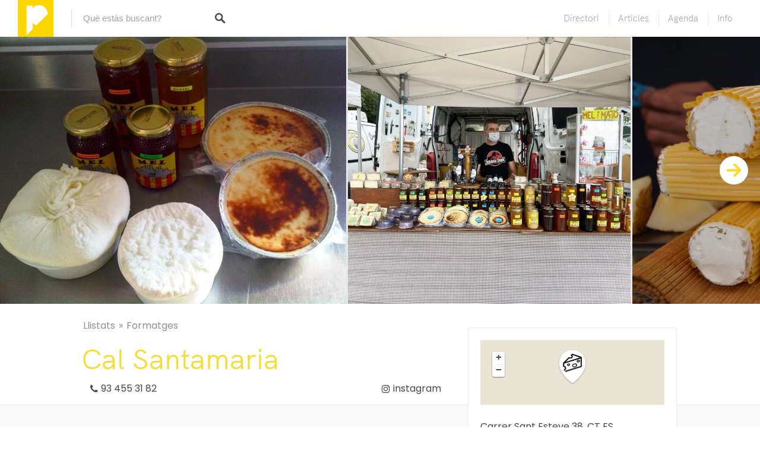

--- FILE ---
content_type: text/html; charset=UTF-8
request_url: https://www.proper.cat/guia/llistats/cal-santamaria/
body_size: 12856
content:
<!DOCTYPE html><html lang="ca"><head><meta charset="UTF-8"><meta name="viewport" content="width=device-width, initial-scale=1, user-scalable=no"><link rel="profile" href="https://gmpg.org/xfn/11"><link rel="pingback" href="https://www.proper.cat/guia/xmlrpc.php"><link href="https://fonts.googleapis.com" rel="preconnect" crossorigin><link href="https://fonts.gstatic.com" rel="preconnect" crossorigin><link href="//pxgcdn.com" rel="preconnect" crossorigin><meta name='robots' content='index, follow, max-image-preview:large, max-snippet:-1, max-video-preview:-1' /><link media="all" href="https://www.proper.cat/guia/wp-content/cache/autoptimize/css/autoptimize_84031b844d62f9dd874df9e8b3cd30c5.css" rel="stylesheet"><title>Cal Santamaria - guia proper.cat - productes de proximitat</title><meta name="description" content="Cal Santamaria, de Marganell, parada diària a Montserrat. Mató, i altres productes que elabora artesanalment: pastissos de formatge, i mel." /><link rel="canonical" href="https://www.proper.cat/guia/llistats/cal-santamaria/" /><meta property="og:locale" content="ca_ES" /><meta property="og:type" content="article" /><meta property="og:title" content="Cal Santamaria - guia proper.cat - productes de proximitat" /><meta property="og:description" content="Cal Santamaria, de Marganell, parada diària a Montserrat. Mató, i altres productes que elabora artesanalment: pastissos de formatge, i mel." /><meta property="og:url" content="https://www.proper.cat/guia/llistats/cal-santamaria/" /><meta property="og:site_name" content="guia proper.cat" /><meta property="og:image" content="https://www.proper.cat/guia/wp-content/uploads/2021/12/cal.santamaria.jpeg" /><meta name="twitter:card" content="summary_large_image" /><meta name="twitter:image" content="https://www.proper.cat/guia/wp-content/uploads/2021/12/cal.santamaria.jpeg" /><meta name="twitter:label1" content="Temps estimat de lectura" /><meta name="twitter:data1" content="1 minut" /> <script type="application/ld+json" class="yoast-schema-graph">{"@context":"https://schema.org","@graph":[{"@type":"WebPage","@id":"https://www.proper.cat/guia/llistats/cal-santamaria/","url":"https://www.proper.cat/guia/llistats/cal-santamaria/","name":"Cal Santamaria - guia proper.cat - productes de proximitat","isPartOf":{"@id":"https://www.proper.cat/guia/#website"},"datePublished":"2021-12-08T07:04:46+00:00","dateModified":"2021-12-08T07:04:46+00:00","description":"Cal Santamaria, de Marganell, parada diària a Montserrat. Mató, i altres productes que elabora artesanalment: pastissos de formatge, i mel.","breadcrumb":{"@id":"https://www.proper.cat/guia/llistats/cal-santamaria/#breadcrumb"},"inLanguage":"ca","potentialAction":[{"@type":"ReadAction","target":["https://www.proper.cat/guia/llistats/cal-santamaria/"]}]},{"@type":"BreadcrumbList","@id":"https://www.proper.cat/guia/llistats/cal-santamaria/#breadcrumb","itemListElement":[{"@type":"ListItem","position":1,"name":"Inici","item":"https://www.proper.cat/guia/"},{"@type":"ListItem","position":2,"name":"Llistats","item":"https://www.proper.cat/guia/jobs/"},{"@type":"ListItem","position":3,"name":"Cal Santamaria"}]},{"@type":"WebSite","@id":"https://www.proper.cat/guia/#website","url":"https://www.proper.cat/guia/","name":"guia proper.cat","description":"La guia Proper","publisher":{"@id":"https://www.proper.cat/guia/#organization"},"potentialAction":[{"@type":"SearchAction","target":{"@type":"EntryPoint","urlTemplate":"https://www.proper.cat/guia/?s={search_term_string}"},"query-input":"required name=search_term_string"}],"inLanguage":"ca"},{"@type":"Organization","@id":"https://www.proper.cat/guia/#organization","name":"Proper","url":"https://www.proper.cat/guia/","logo":{"@type":"ImageObject","inLanguage":"ca","@id":"https://www.proper.cat/guia/#/schema/logo/image/","url":"https://www.proper.cat/guia/wp-content/uploads/2019/01/logo.gif","contentUrl":"https://www.proper.cat/guia/wp-content/uploads/2019/01/logo.gif","width":378,"height":390,"caption":"Proper"},"image":{"@id":"https://www.proper.cat/guia/#/schema/logo/image/"}}]}</script> <link rel='dns-prefetch' href='//cdnjs.cloudflare.com' /><link rel='dns-prefetch' href='//pxgcdn.com' /><link rel='dns-prefetch' href='//fonts.googleapis.com' /><link href='https://fonts.gstatic.com' crossorigin rel='preconnect' /><link rel="alternate" type="application/rss+xml" title="guia proper.cat &raquo; Canal d&#039;informació" href="https://www.proper.cat/guia/feed/" /><link rel="alternate" type="application/rss+xml" title="guia proper.cat &raquo; Canal dels comentaris" href="https://www.proper.cat/guia/comments/feed/" /><link rel="alternate" type="application/rss+xml" title="guia proper.cat &raquo; Cal Santamaria Canal dels comentaris" href="https://www.proper.cat/guia/llistats/cal-santamaria/feed/" /> <script type="text/javascript">window._wpemojiSettings = {"baseUrl":"https:\/\/s.w.org\/images\/core\/emoji\/14.0.0\/72x72\/","ext":".png","svgUrl":"https:\/\/s.w.org\/images\/core\/emoji\/14.0.0\/svg\/","svgExt":".svg","source":{"concatemoji":"https:\/\/www.proper.cat\/guia\/wp-includes\/js\/wp-emoji-release.min.js?ver=6.2.8"}};
/*! This file is auto-generated */
!function(e,a,t){var n,r,o,i=a.createElement("canvas"),p=i.getContext&&i.getContext("2d");function s(e,t){p.clearRect(0,0,i.width,i.height),p.fillText(e,0,0);e=i.toDataURL();return p.clearRect(0,0,i.width,i.height),p.fillText(t,0,0),e===i.toDataURL()}function c(e){var t=a.createElement("script");t.src=e,t.defer=t.type="text/javascript",a.getElementsByTagName("head")[0].appendChild(t)}for(o=Array("flag","emoji"),t.supports={everything:!0,everythingExceptFlag:!0},r=0;r<o.length;r++)t.supports[o[r]]=function(e){if(p&&p.fillText)switch(p.textBaseline="top",p.font="600 32px Arial",e){case"flag":return s("\ud83c\udff3\ufe0f\u200d\u26a7\ufe0f","\ud83c\udff3\ufe0f\u200b\u26a7\ufe0f")?!1:!s("\ud83c\uddfa\ud83c\uddf3","\ud83c\uddfa\u200b\ud83c\uddf3")&&!s("\ud83c\udff4\udb40\udc67\udb40\udc62\udb40\udc65\udb40\udc6e\udb40\udc67\udb40\udc7f","\ud83c\udff4\u200b\udb40\udc67\u200b\udb40\udc62\u200b\udb40\udc65\u200b\udb40\udc6e\u200b\udb40\udc67\u200b\udb40\udc7f");case"emoji":return!s("\ud83e\udef1\ud83c\udffb\u200d\ud83e\udef2\ud83c\udfff","\ud83e\udef1\ud83c\udffb\u200b\ud83e\udef2\ud83c\udfff")}return!1}(o[r]),t.supports.everything=t.supports.everything&&t.supports[o[r]],"flag"!==o[r]&&(t.supports.everythingExceptFlag=t.supports.everythingExceptFlag&&t.supports[o[r]]);t.supports.everythingExceptFlag=t.supports.everythingExceptFlag&&!t.supports.flag,t.DOMReady=!1,t.readyCallback=function(){t.DOMReady=!0},t.supports.everything||(n=function(){t.readyCallback()},a.addEventListener?(a.addEventListener("DOMContentLoaded",n,!1),e.addEventListener("load",n,!1)):(e.attachEvent("onload",n),a.attachEvent("onreadystatechange",function(){"complete"===a.readyState&&t.readyCallback()})),(e=t.source||{}).concatemoji?c(e.concatemoji):e.wpemoji&&e.twemoji&&(c(e.twemoji),c(e.wpemoji)))}(window,document,window._wpemojiSettings);</script> <link rel='stylesheet' id='customify-font-stylesheet-0-css' href='//pxgcdn.com/fonts/hk-grotesk/stylesheet.css' type='text/css' media='all' /><link rel='stylesheet' id='customify-font-stylesheet-1-css' href='//pxgcdn.com/fonts/hk-grotesk/stylesheet.css' type='text/css' media='all' /><link rel='stylesheet' id='customify-font-stylesheet-2-css' href='//pxgcdn.com/fonts/hk-grotesk/stylesheet.css' type='text/css' media='all' /><link rel='stylesheet' id='customify-font-stylesheet-3-css' href='//pxgcdn.com/fonts/league-spartan/stylesheet.css' type='text/css' media='all' /><link rel='stylesheet' id='customify-font-stylesheet-4-css' href='//pxgcdn.com/fonts/league-spartan/stylesheet.css' type='text/css' media='all' /><link rel='stylesheet' id='customify-font-stylesheet-5-css' href='//pxgcdn.com/fonts/league-spartan/stylesheet.css' type='text/css' media='all' /><link rel='stylesheet' id='customify-font-stylesheet-6-css' href='https://fonts.googleapis.com/css2?family=Poppins:ital,wght@0,100;0,200;0,300;0,400;0,500;0,600;0,700;0,800;0,900;1,100;1,200;1,300;1,400;1,500;1,600;1,700;1,800;1,900&#038;display=swap' type='text/css' media='all' /> <script type='text/javascript' src='https://www.proper.cat/guia/wp-includes/js/jquery/jquery.min.js?ver=3.6.4' id='jquery-core-js'></script> <script type='text/javascript' defer='defer' src='//cdnjs.cloudflare.com/ajax/libs/gsap/1.18.5/TweenLite.min.js?ver=6.2.8' id='tween-lite-js'></script> <script type='text/javascript' defer='defer' src='//cdnjs.cloudflare.com/ajax/libs/gsap/1.18.5/plugins/ScrollToPlugin.min.js?ver=6.2.8' id='scroll-to-plugin-js'></script> <script type='text/javascript' defer='defer' src='//cdnjs.cloudflare.com/ajax/libs/gsap/1.18.5/plugins/CSSPlugin.min.js?ver=6.2.8' id='cssplugin-js'></script> <script type='text/javascript' id='login-with-ajax-js-extra'>var LWA = {"ajaxurl":"https:\/\/www.proper.cat\/guia\/wp-admin\/admin-ajax.php","off":""};</script> <script type='text/javascript' id='select2-js-extra'>var job_manager_select2_args = {"width":"100%"};
var job_manager_select2_filters_args = {"width":"100%","allowClear":"1","minimumResultsForSearch":"10","placeholder":"Any Category"};</script> <link rel="https://api.w.org/" href="https://www.proper.cat/guia/wp-json/" /><link rel="alternate" type="application/json" href="https://www.proper.cat/guia/wp-json/wp/v2/job-listings/21695" /><link rel="EditURI" type="application/rsd+xml" title="RSD" href="https://www.proper.cat/guia/xmlrpc.php?rsd" /><link rel="wlwmanifest" type="application/wlwmanifest+xml" href="https://www.proper.cat/guia/wp-includes/wlwmanifest.xml" /><meta name="generator" content="WordPress 6.2.8" /><link rel='shortlink' href='https://www.proper.cat/guia/?p=21695' /><link rel="alternate" type="application/json+oembed" href="https://www.proper.cat/guia/wp-json/oembed/1.0/embed?url=https%3A%2F%2Fwww.proper.cat%2Fguia%2Fllistats%2Fcal-santamaria%2F" /><link rel="alternate" type="text/xml+oembed" href="https://www.proper.cat/guia/wp-json/oembed/1.0/embed?url=https%3A%2F%2Fwww.proper.cat%2Fguia%2Fllistats%2Fcal-santamaria%2F&#038;format=xml" /> <script async src="https://www.googletagmanager.com/gtag/js?id=UA-81678308-1"></script><script>window.dataLayer = window.dataLayer || [];  function gtag(){dataLayer.push(arguments);}  gtag('js', new Date());  gtag('config', 'UA-81678308-1');</script><noscript><style>.lazyload[data-src]{display:none !important;}</style></noscript><link rel="icon" href="https://www.proper.cat/guia/wp-content/uploads/2019/01/cropped-logo-32x32.gif" sizes="32x32" /><link rel="icon" href="https://www.proper.cat/guia/wp-content/uploads/2019/01/cropped-logo-192x192.gif" sizes="192x192" /><link rel="apple-touch-icon" href="https://www.proper.cat/guia/wp-content/uploads/2019/01/cropped-logo-180x180.gif" /><meta name="msapplication-TileImage" content="https://www.proper.cat/guia/wp-content/uploads/2019/01/cropped-logo-270x270.gif" /> <noscript><style id="rocket-lazyload-nojs-css">.rll-youtube-player, [data-lazy-src]{display:none !important;}</style></noscript></head><body data-rsssl=1 class="job_listing-template-default single single-job_listing postid-21695 wp-custom-logo listable-child"        data-map-default-location="41.723121643066406,1.8269540071487427"
 data-mapbox-token="pk.eyJ1IjoieGV2aW9saSIsImEiOiJjbGY2Z3ZraTEwdXh5M3FxaDd5amttcDVnIn0.IpN-GB2LWjBtPjQYbxYllA"
 data-mapbox-style="ckbkjyzl10jj71imnqqlnwdd7"> <svg xmlns="http://www.w3.org/2000/svg" viewBox="0 0 0 0" width="0" height="0" focusable="false" role="none" style="visibility: hidden; position: absolute; left: -9999px; overflow: hidden;" ><defs><filter id="wp-duotone-dark-grayscale"><feColorMatrix color-interpolation-filters="sRGB" type="matrix" values=" .299 .587 .114 0 0 .299 .587 .114 0 0 .299 .587 .114 0 0 .299 .587 .114 0 0 " /><feComponentTransfer color-interpolation-filters="sRGB" ><feFuncR type="table" tableValues="0 0.49803921568627" /><feFuncG type="table" tableValues="0 0.49803921568627" /><feFuncB type="table" tableValues="0 0.49803921568627" /><feFuncA type="table" tableValues="1 1" /></feComponentTransfer><feComposite in2="SourceGraphic" operator="in" /></filter></defs></svg><svg xmlns="http://www.w3.org/2000/svg" viewBox="0 0 0 0" width="0" height="0" focusable="false" role="none" style="visibility: hidden; position: absolute; left: -9999px; overflow: hidden;" ><defs><filter id="wp-duotone-grayscale"><feColorMatrix color-interpolation-filters="sRGB" type="matrix" values=" .299 .587 .114 0 0 .299 .587 .114 0 0 .299 .587 .114 0 0 .299 .587 .114 0 0 " /><feComponentTransfer color-interpolation-filters="sRGB" ><feFuncR type="table" tableValues="0 1" /><feFuncG type="table" tableValues="0 1" /><feFuncB type="table" tableValues="0 1" /><feFuncA type="table" tableValues="1 1" /></feComponentTransfer><feComposite in2="SourceGraphic" operator="in" /></filter></defs></svg><svg xmlns="http://www.w3.org/2000/svg" viewBox="0 0 0 0" width="0" height="0" focusable="false" role="none" style="visibility: hidden; position: absolute; left: -9999px; overflow: hidden;" ><defs><filter id="wp-duotone-purple-yellow"><feColorMatrix color-interpolation-filters="sRGB" type="matrix" values=" .299 .587 .114 0 0 .299 .587 .114 0 0 .299 .587 .114 0 0 .299 .587 .114 0 0 " /><feComponentTransfer color-interpolation-filters="sRGB" ><feFuncR type="table" tableValues="0.54901960784314 0.98823529411765" /><feFuncG type="table" tableValues="0 1" /><feFuncB type="table" tableValues="0.71764705882353 0.25490196078431" /><feFuncA type="table" tableValues="1 1" /></feComponentTransfer><feComposite in2="SourceGraphic" operator="in" /></filter></defs></svg><svg xmlns="http://www.w3.org/2000/svg" viewBox="0 0 0 0" width="0" height="0" focusable="false" role="none" style="visibility: hidden; position: absolute; left: -9999px; overflow: hidden;" ><defs><filter id="wp-duotone-blue-red"><feColorMatrix color-interpolation-filters="sRGB" type="matrix" values=" .299 .587 .114 0 0 .299 .587 .114 0 0 .299 .587 .114 0 0 .299 .587 .114 0 0 " /><feComponentTransfer color-interpolation-filters="sRGB" ><feFuncR type="table" tableValues="0 1" /><feFuncG type="table" tableValues="0 0.27843137254902" /><feFuncB type="table" tableValues="0.5921568627451 0.27843137254902" /><feFuncA type="table" tableValues="1 1" /></feComponentTransfer><feComposite in2="SourceGraphic" operator="in" /></filter></defs></svg><svg xmlns="http://www.w3.org/2000/svg" viewBox="0 0 0 0" width="0" height="0" focusable="false" role="none" style="visibility: hidden; position: absolute; left: -9999px; overflow: hidden;" ><defs><filter id="wp-duotone-midnight"><feColorMatrix color-interpolation-filters="sRGB" type="matrix" values=" .299 .587 .114 0 0 .299 .587 .114 0 0 .299 .587 .114 0 0 .299 .587 .114 0 0 " /><feComponentTransfer color-interpolation-filters="sRGB" ><feFuncR type="table" tableValues="0 0" /><feFuncG type="table" tableValues="0 0.64705882352941" /><feFuncB type="table" tableValues="0 1" /><feFuncA type="table" tableValues="1 1" /></feComponentTransfer><feComposite in2="SourceGraphic" operator="in" /></filter></defs></svg><svg xmlns="http://www.w3.org/2000/svg" viewBox="0 0 0 0" width="0" height="0" focusable="false" role="none" style="visibility: hidden; position: absolute; left: -9999px; overflow: hidden;" ><defs><filter id="wp-duotone-magenta-yellow"><feColorMatrix color-interpolation-filters="sRGB" type="matrix" values=" .299 .587 .114 0 0 .299 .587 .114 0 0 .299 .587 .114 0 0 .299 .587 .114 0 0 " /><feComponentTransfer color-interpolation-filters="sRGB" ><feFuncR type="table" tableValues="0.78039215686275 1" /><feFuncG type="table" tableValues="0 0.94901960784314" /><feFuncB type="table" tableValues="0.35294117647059 0.47058823529412" /><feFuncA type="table" tableValues="1 1" /></feComponentTransfer><feComposite in2="SourceGraphic" operator="in" /></filter></defs></svg><svg xmlns="http://www.w3.org/2000/svg" viewBox="0 0 0 0" width="0" height="0" focusable="false" role="none" style="visibility: hidden; position: absolute; left: -9999px; overflow: hidden;" ><defs><filter id="wp-duotone-purple-green"><feColorMatrix color-interpolation-filters="sRGB" type="matrix" values=" .299 .587 .114 0 0 .299 .587 .114 0 0 .299 .587 .114 0 0 .299 .587 .114 0 0 " /><feComponentTransfer color-interpolation-filters="sRGB" ><feFuncR type="table" tableValues="0.65098039215686 0.40392156862745" /><feFuncG type="table" tableValues="0 1" /><feFuncB type="table" tableValues="0.44705882352941 0.4" /><feFuncA type="table" tableValues="1 1" /></feComponentTransfer><feComposite in2="SourceGraphic" operator="in" /></filter></defs></svg><svg xmlns="http://www.w3.org/2000/svg" viewBox="0 0 0 0" width="0" height="0" focusable="false" role="none" style="visibility: hidden; position: absolute; left: -9999px; overflow: hidden;" ><defs><filter id="wp-duotone-blue-orange"><feColorMatrix color-interpolation-filters="sRGB" type="matrix" values=" .299 .587 .114 0 0 .299 .587 .114 0 0 .299 .587 .114 0 0 .299 .587 .114 0 0 " /><feComponentTransfer color-interpolation-filters="sRGB" ><feFuncR type="table" tableValues="0.098039215686275 1" /><feFuncG type="table" tableValues="0 0.66274509803922" /><feFuncB type="table" tableValues="0.84705882352941 0.41960784313725" /><feFuncA type="table" tableValues="1 1" /></feComponentTransfer><feComposite in2="SourceGraphic" operator="in" /></filter></defs></svg><div id="page" class="hfeed site"> <a class="skip-link screen-reader-text" href="#content">Skip to content</a><header id="masthead" class="site-header  " role="banner"><div class="site-branding  site-branding--image"><a href="https://www.proper.cat/guia/" class="custom-logo-link" rel="home"><img width="378" height="390" src="data:image/svg+xml,%3Csvg%20xmlns='http://www.w3.org/2000/svg'%20viewBox='0%200%20378%20390'%3E%3C/svg%3E" class="custom-logo" alt="guia proper.cat" decoding="async" data-lazy-src="https://www.proper.cat/guia/wp-content/uploads/2019/01/logo.gif" /><noscript><img width="378" height="390" src="https://www.proper.cat/guia/wp-content/uploads/2019/01/logo.gif" class="custom-logo" alt="guia proper.cat" decoding="async" /></noscript></a></div><form class="search-form  js-search-form" method="get"
 action="https://www.proper.cat/guia/jobs/" role="search"><div class="search-field-wrapper  has--menu"> <label for="search_keywords_placeholder">Keywords</label> <input class="search-field  js-search-mobile-field  js-search-suggestions-field" type="text"
 name="search_keywords" id="search_keywords_placeholder"
 placeholder="Què estàs buscant?" autocomplete="off"
 value=""/></div> <span class="search-trigger--mobile  js-search-trigger-mobile"> <svg class="search-icon-mobile" width="30px" height="30px" viewBox="0 0 30 30" version="1.1" xmlns="http://www.w3.org/2000/svg" xmlns:xlink="http://www.w3.org/1999/xlink"> <defs></defs> <g stroke="none" stroke-width="1" fill="none" fill-rule="evenodd"> <path d="M29.9775718,27.8460112 C29.8995935,27.4199023 29.6305499,26.9742065 29.1759845,26.5196411 L22.1413078,19.4853339 C25.6854397,14.6477233 25.1735916,7.84993793 20.9139812,3.58921883 C18.5986542,1.27463095 15.521653,-1.77635684e-15 12.2484125,-1.77635684e-15 C8.97517208,-1.77635684e-15 5.89780128,1.27463095 3.58395253,3.58921883 C-1.19452765,8.36806858 -1.19452765,16.1426152 3.5832134,20.9203562 C5.89780128,23.2356832 8.97517208,24.5099446 12.2484125,24.5099446 C15.2204572,24.5099446 18.0705453,23.440792 20.3005027,21.4942912 L27.2509185,28.4450766 C27.7897449,28.9842725 28.3344842,29.2688378 28.8237887,29.2688378 C29.141615,29.2688378 29.4295064,29.1498378 29.6545717,28.9236638 C29.9380283,28.6409463 30.0525936,28.2580766 29.9775718,27.8460112 L29.9775718,27.8460112 Z M12.3223256,22.1842698 C6.85017123,22.1842698 2.3987564,17.7328549 2.3987564,12.2610701 C2.3987564,6.78891577 6.85017123,2.33713137 12.3223256,2.33713137 C17.79448,2.33713137 22.2466339,6.78891577 22.2466339,12.2610701 C22.2466339,17.7328549 17.79448,22.1842698 12.3223256,22.1842698 L12.3223256,22.1842698 Z" fill="currentColor"></path> </g> </svg> <svg class="close-icon" width="30" height="30" viewBox="0 0 30 30" fill="currentColor" xmlns="http://www.w3.org/2000/svg"><path d="M16.326 15l13.4-13.4c.366-.366.366-.96 0-1.325-.366-.367-.96-.367-1.326 0L15 13.675 1.6.275C1.235-.093.64-.093.275.275c-.367.365-.367.96 0 1.324l13.4 13.4-13.4 13.4c-.367.364-.367.96 0 1.323.182.184.422.275.662.275.24 0 .48-.09.663-.276l13.4-13.4 13.4 13.4c.183.184.423.275.663.275.24 0 .48-.09.662-.276.367-.365.367-.96 0-1.324L16.325 15z" fill-rule="evenodd"/></svg> </span> <button class="search-submit  js-search-mobile-submit" name="submit" id="searchsubmit"> <svg class="search-icon" width="18px" height="18px" viewBox="0 0 18 18" version="1.1" xmlns="http://www.w3.org/2000/svg" xmlns:xlink="http://www.w3.org/1999/xlink"> <defs></defs> <g id="Layout---Header" stroke="none" stroke-width="1" fill="none" fill-rule="evenodd"> <g id="Header-4" transform="translate(-486.000000, -76.000000)" fill="currentColor"> <g id="Header" transform="translate(0.000000, 55.000000)"> <g id="Search" transform="translate(226.000000, 17.000000)"> <path d="M276.815533,20.8726 C276.2478,21.4392667 275.3406,21.4392667 274.801133,20.8726 L270.318733,16.3611333 C267.7374,18.0352667 264.2478,17.7518 261.9782,15.4539333 C259.3406,12.8155333 259.3406,8.61633333 261.9782,5.979 C264.6166,3.34033333 268.815533,3.34033333 271.4542,5.979 C273.694733,8.21953333 274.035533,11.7374 272.3614,14.3184667 L276.8718,18.8299333 C277.3542,19.3686 277.3542,20.3051333 276.815533,20.8726 L276.815533,20.8726 Z M269.694733,7.6518 C268.020867,5.979 265.297933,5.979 263.624067,7.6518 C261.949933,9.32593333 261.949933,12.0499333 263.624067,13.7227333 C265.297933,15.3966 268.020867,15.3966 269.694733,13.7227333 C271.368867,12.0499333 271.368867,9.32593333 269.694733,7.6518 L269.694733,7.6518 Z" id="Search-Icon"></path> </g> </g> </g> </g> </svg> </button></form> <button class="menu-trigger  menu--open  js-menu-trigger"> <svg width="30px" height="30px" viewBox="0 0 30 30" version="1.1" xmlns="http://www.w3.org/2000/svg" xmlns:xlink="http://www.w3.org/1999/xlink"> <defs></defs> <g id="Responsiveness" stroke="none" stroke-width="1" fill="currentColor" fill-rule="evenodd"> <g id="noun_70916" transform="translate(0.000000, 5.000000)"> <path d="M0.909090909,2.22222222 L29.0909091,2.22222222 C29.5927273,2.22222222 30,1.72444444 30,1.11111111 C30,0.497777778 29.5927273,0 29.0909091,0 L0.909090909,0 C0.407272727,0 0,0.497777778 0,1.11111111 C0,1.72444444 0.407272727,2.22222222 0.909090909,2.22222222 L0.909090909,2.22222222 Z" id="Shape"></path> <path d="M0.909090909,11.1111111 L29.0909091,11.1111111 C29.5927273,11.1111111 30,10.6133333 30,10 C30,9.38666667 29.5927273,8.88888889 29.0909091,8.88888889 L0.909090909,8.88888889 C0.407272727,8.88888889 0,9.38666667 0,10 C0,10.6133333 0.407272727,11.1111111 0.909090909,11.1111111 L0.909090909,11.1111111 Z" id="Shape"></path> <path d="M0.909090909,20 L29.0909091,20 C29.5927273,20 30,19.5022222 30,18.8888889 C30,18.2755556 29.5927273,17.7777778 29.0909091,17.7777778 L0.909090909,17.7777778 C0.407272727,17.7777778 0,18.2755556 0,18.8888889 C0,19.5022222 0.407272727,20 0.909090909,20 L0.909090909,20 Z" id="Shape"></path> </g> </g> </svg> </button><nav id="site-navigation" class="menu-wrapper" role="navigation"> <button class="menu-trigger  menu--close  js-menu-trigger"> <svg class="close-icon" width="30" height="30" viewBox="0 0 30 30" fill="currentColor" xmlns="http://www.w3.org/2000/svg"><path d="M16.326 15l13.4-13.4c.366-.366.366-.96 0-1.325-.366-.367-.96-.367-1.326 0L15 13.675 1.6.275C1.235-.093.64-.093.275.275c-.367.365-.367.96 0 1.324l13.4 13.4-13.4 13.4c-.367.364-.367.96 0 1.323.182.184.422.275.662.275.24 0 .48-.09.663-.276l13.4-13.4 13.4 13.4c.183.184.423.275.663.275.24 0 .48-.09.662-.276.367-.365.367-.96 0-1.324L16.325 15z" fill-rule="evenodd"/></svg> </button><ul id="menu-main-menu" class="primary-menu"><li id="menu-item-19637" class="menu-item menu-item-type-post_type menu-item-object-page menu-item-19637"><a href="https://www.proper.cat/guia/directori/" class=" ">Directori</a></li><li id="menu-item-19910" class="menu-item menu-item-type-custom menu-item-object-custom menu-item-19910"><a href="https://www.proper.cat/" class=" ">Articles</a></li><li id="menu-item-19911" class="menu-item menu-item-type-custom menu-item-object-custom menu-item-19911"><a href="https://www.proper.cat/agenda" class=" ">Agenda</a></li><li id="menu-item-20687" class="menu-item menu-item-type-post_type menu-item-object-page menu-item-20687"><a href="https://www.proper.cat/guia/info/" class=" ">Info</a></li></ul></nav></header><div id="content" class="site-content js-header-height-padding-top"><div id="primary" class="content-area"><main id="main" class="site-main" role="main"><article id="post-21695" class="post-21695 job_listing type-job_listing status-publish hentry job_listing_region-bages job_listing_category-formatges" itemscope itemtype="http://schema.org/LocalBusiness"><div class="entry-featured-carousel"><div class="entry-featured-gallery"> <img class="entry-featured-image" src="data:image/svg+xml,%3Csvg%20xmlns='http://www.w3.org/2000/svg'%20viewBox='0%200%200%200'%3E%3C/svg%3E" itemprop="image" data-lazy-src="https://www.proper.cat/guia/wp-content/uploads/2021/12/cal.santamaria-1037x800.jpeg" /><noscript><img class="entry-featured-image" src="https://www.proper.cat/guia/wp-content/uploads/2021/12/cal.santamaria-1037x800.jpeg" itemprop="image" /></noscript> <img class="entry-featured-image" src="data:image/svg+xml,%3Csvg%20xmlns='http://www.w3.org/2000/svg'%20viewBox='0%200%200%200'%3E%3C/svg%3E" itemprop="image" data-lazy-src="https://www.proper.cat/guia/wp-content/uploads/2021/12/cal.santamaria_117671449_745069379626711_4387009727998109020_n-846x800.jpg" /><noscript><img class="entry-featured-image" src="https://www.proper.cat/guia/wp-content/uploads/2021/12/cal.santamaria_117671449_745069379626711_4387009727998109020_n-846x800.jpg" itemprop="image" /></noscript> <img class="entry-featured-image" src="data:image/svg+xml,%3Csvg%20xmlns='http://www.w3.org/2000/svg'%20viewBox='0%200%200%200'%3E%3C/svg%3E" itemprop="image" data-lazy-src="https://www.proper.cat/guia/wp-content/uploads/2021/12/formatge-cal-santamaria-1208x800.jpeg" /><noscript><img class="entry-featured-image" src="https://www.proper.cat/guia/wp-content/uploads/2021/12/formatge-cal-santamaria-1208x800.jpeg" itemprop="image" /></noscript></div></div><div><div class="single_job_listing"
 data-latitude="41.6403245"
 data-longitude="1.7903108"
 data-categories=""
 ><div class="grid"><div class="grid__item  column-content  entry-content"><header class="entry-header"><nav class="single-categories-breadcrumb"> <a href="https://www.proper.cat/guia/jobs/">Llistats</a> >> <a href="https://www.proper.cat/guia/llistats-categoria/formatges/">Formatges</a></nav><h1 class="entry-title" itemprop="name">Cal Santamaria</h1><div class="single-meta"> <a class="listing-contact  listing--phone" href="tel:93 455 31 82" itemprop="telephone">93 455 31 82</a> <a class="listing-contact  listing--instagram" href="https://www.instagram.com/cal.santamaria/" itemprop="link" target="_blank">instagram</a></div></header><div class="listing-sidebar  listing-sidebar--main"><div id="listing_content-3" class="widget  widget_listing_content"><div class="job_description" itemprop="description"><p class="p1">El Jordi Santamaria, de <strong>Cal Santamaria</strong> de Marganell, és un dels que munta parada diària a Montserrat. Per vendre-hi el seu mató, i també altres productes que elabora ell mateix, artesanalment, com els seus pastissos de formatge, i mel.</p><p class="p1">També fa formatge d’ovella amb tòfona, formatge d’ovella pell florida i formatge de cabra amb drap.</p></div></div><div id="listing_sidebar_gallery-5" class="widget  widget_listing_sidebar_gallery"><header class="listing-gallery__header"> <span class="listing-gallery__title">Galeria d&#039;imatges</span> <a href="https://www.proper.cat/guia/wp-content/uploads/2021/12/cal.santamaria.jpeg" class="listing-gallery__all">Totes les imatges (3)</a></header><div class="listing-gallery__items  js-widget-gallery"> <a href="https://www.proper.cat/guia/wp-content/uploads/2021/12/cal.santamaria.jpeg" class="listing-gallery__item"> <img width="150" height="150" src="data:image/svg+xml,%3Csvg%20xmlns='http://www.w3.org/2000/svg'%20viewBox='0%200%20150%20150'%3E%3C/svg%3E" class="attachment-thumbnail size-thumbnail" alt="" decoding="async" itemprop="image" caption="" description="" data-lazy-src="https://www.proper.cat/guia/wp-content/uploads/2021/12/cal.santamaria-150x150.jpeg" /><noscript><img width="150" height="150" src="https://www.proper.cat/guia/wp-content/uploads/2021/12/cal.santamaria-150x150.jpeg" class="attachment-thumbnail size-thumbnail" alt="" decoding="async" itemprop="image" caption="" description="" /></noscript> </a> <a href="https://www.proper.cat/guia/wp-content/uploads/2021/12/cal.santamaria_117671449_745069379626711_4387009727998109020_n.jpg" class="listing-gallery__item"> <img width="150" height="150" src="data:image/svg+xml,%3Csvg%20xmlns='http://www.w3.org/2000/svg'%20viewBox='0%200%20150%20150'%3E%3C/svg%3E" class="attachment-thumbnail size-thumbnail" alt="" decoding="async" itemprop="image" caption="" description="" data-lazy-src="https://www.proper.cat/guia/wp-content/uploads/2021/12/cal.santamaria_117671449_745069379626711_4387009727998109020_n-150x150.jpg" /><noscript><img width="150" height="150" src="https://www.proper.cat/guia/wp-content/uploads/2021/12/cal.santamaria_117671449_745069379626711_4387009727998109020_n-150x150.jpg" class="attachment-thumbnail size-thumbnail" alt="" decoding="async" itemprop="image" caption="" description="" /></noscript> </a> <a href="https://www.proper.cat/guia/wp-content/uploads/2021/12/formatge-cal-santamaria.jpeg" class="listing-gallery__item"> <img width="150" height="150" src="data:image/svg+xml,%3Csvg%20xmlns='http://www.w3.org/2000/svg'%20viewBox='0%200%20150%20150'%3E%3C/svg%3E" class="attachment-thumbnail size-thumbnail" alt="" decoding="async" itemprop="image" caption="" description="" data-lazy-src="https://www.proper.cat/guia/wp-content/uploads/2021/12/formatge-cal-santamaria-150x150.jpeg" /><noscript><img width="150" height="150" src="https://www.proper.cat/guia/wp-content/uploads/2021/12/formatge-cal-santamaria-150x150.jpeg" class="attachment-thumbnail size-thumbnail" alt="" decoding="async" itemprop="image" caption="" description="" /></noscript> </a></div></div></div></div><div class="grid__item  column-sidebar"><div class="listing-sidebar  listing-sidebar--top  listing-sidebar--secondary"><div id="listing_sidebar_map-3" class="widget  widget_listing_sidebar_map"><div class="listing-map-container" itemprop="geo" itemscope itemtype="http://schema.org/GeoCoordinates"><div id="map" class="listing-map"></div><meta itemprop="latitude" content="41.6403245"/><meta itemprop="longitude" content="1.7903108"/></div><div class="listing-map-content"> <address class="listing-address" itemprop="address" itemscope itemtype="http://schema.org/PostalAddress"><div itemprop="streetAddress"> <span class="address__street">Carrer Sant Esteve</span> <span class="address__street-no">38</span></div> <span class="address__city" itemprop="addressLocality">Marganell</span> <span class="address__postcode" itemprop="postalCode">08298</span> <span class="address__state-short" itemprop="addressRegion">CT</span> <span class="address__country-short" itemprop="addressCountry">ES</span> </address> <a href="//maps.google.com/maps?daddr=41.6403245,1.7903108" class="listing-address-directions" target="_blank">Com arribar-hi</a></div></div></div><div class="listing-sidebar  listing-sidebar--bottom  listing-sidebar--secondary"><div id="listing_sidebar_categories-5" class="widget  widget_listing_sidebar_categories"><ul class="categories"><li> <a href="https://www.proper.cat/guia/llistats-categoria/formatges/"> <span class="category-icon"> <img src="data:image/svg+xml,%3Csvg%20xmlns='http://www.w3.org/2000/svg'%20viewBox='0%200%200%200'%3E%3C/svg%3E" data-lazy-src="https://www.proper.cat/guia/wp-content/uploads/2019/07/formatge-icona-150x150.png"/><noscript><img src="https://www.proper.cat/guia/wp-content/uploads/2019/07/formatge-icona-150x150.png"/></noscript> </span> <span class="category-text">Formatges</span> </a></li></ul></div></div></div></div></div></div><footer class="entry-footer"></footer><div class="single-listing-map-category-icon"><img src="data:image/svg+xml,%3Csvg%20xmlns='http://www.w3.org/2000/svg'%20viewBox='0%200%200%200'%3E%3C/svg%3E" data-lazy-src="https://www.proper.cat/guia/wp-content/uploads/2019/07/formatge-icona-150x150.png"/><noscript><img src="https://www.proper.cat/guia/wp-content/uploads/2019/07/formatge-icona-150x150.png"/></noscript></div></article><nav class="navigation post-navigation" aria-label="Entrades"><h2 class="screen-reader-text">Navegació d&#039;entrades</h2><div class="nav-links"><div class="nav-previous"><a href="https://www.proper.cat/guia/llistats/can-gaburra/" rel="prev">Can Gaburra</a></div><div class="nav-next"><a href="https://www.proper.cat/guia/llistats/can-fermi/" rel="next">Can Fermí</a></div></div></nav></main></div></div><footer id="colophon" class="site-footer" role="contentinfo"><div class="footer-text-area"><div class="site-info"><div class="site-copyright-area"> Copyright © 2021 Proper Digital SLU   •   Manresa  •</div><ul id="menu-footer-menu" class="footer-menu"><li id="menu-item-20691" class="menu-item menu-item-type-post_type menu-item-object-page menu-item-20691"><a href="https://www.proper.cat/guia/info/">Què és la Guia Proper?</a></li><li id="menu-item-20692" class="menu-item menu-item-type-post_type menu-item-object-page menu-item-privacy-policy menu-item-20692"><a rel="privacy-policy" href="https://www.proper.cat/guia/politica-privacitat/">Avís legal</a></li></ul></div></div></footer></div><div class="hide"><div class="arrow-icon-svg"><svg width="25" height="23" viewBox="0 0 25 23" xmlns="http://www.w3.org/2000/svg"><path d="M24.394 12.81c.04-.043.08-.084.114-.13.02-.02.04-.047.055-.07l.025-.034c.258-.345.412-.773.412-1.24 0-.464-.154-.89-.412-1.237-.01-.02-.022-.036-.035-.05l-.045-.06c-.035-.044-.073-.09-.118-.13L15.138.61c-.814-.813-2.132-.813-2.946 0-.814.814-.814 2.132 0 2.947l5.697 5.7H2.08c-1.148 0-2.08.93-2.08 2.083 0 1.15.932 2.082 2.084 2.085H17.89l-5.7 5.695c-.814.815-.814 2.137 0 2.95.814.815 2.132.815 2.946 0l9.256-9.255c-.004-.003 0-.006 0-.006z" fill="currentColor" fill-rule="evenodd"/></svg></div><div class="cluster-icon-svg"><svg width="50px" height="62px" viewBox="0 0 50 62" version="1.1" xmlns="http://www.w3.org/2000/svg" xmlns:xlink="http://www.w3.org/1999/xlink"> <defs> <filter x="-50%" y="-50%" width="200%" height="200%" filterUnits="objectBoundingBox" id="filter-1"> <feOffset dx="0" dy="1" in="SourceAlpha" result="shadowOffsetOuter1"></feOffset> <feGaussianBlur stdDeviation="1" in="shadowOffsetOuter1" result="shadowBlurOuter1"></feGaussianBlur> <feColorMatrix values="0 0 0 0 0   0 0 0 0 0   0 0 0 0 0  0 0 0 0.35 0" in="shadowBlurOuter1" type="matrix" result="shadowMatrixOuter1"></feColorMatrix> <feMerge> <feMergeNode in="shadowMatrixOuter1"></feMergeNode> <feMergeNode in="SourceGraphic"></feMergeNode> </feMerge> </filter> <path id="unique-path-2" d="M6.75141997,6.76666667 C0.287315594,13.2746963 -1.50665686,22.6191407 1.24745785,30.7382815 C7.20204673,48.0746963 23.0106822,58 23.0106822,58 C23.0106822,58 38.6298497,48.1382815 44.6475946,30.9969185 C44.6475946,30.9333333 44.7107506,30.8697481 44.7107506,30.8027259 C47.5280214,22.6191407 45.7340489,13.2746963 39.2699445,6.76666667 C30.3086168,-2.25555556 15.7127477,-2.25555556 6.75141997,6.76666667 Z"></path> <filter x="-50%" y="-50%" width="200%" height="200%" filterUnits="objectBoundingBox" id="filter-3"> <feOffset dx="0" dy="1" in="SourceAlpha" result="shadowOffsetOuter1"></feOffset> <feGaussianBlur stdDeviation="1" in="shadowOffsetOuter1" result="shadowBlurOuter1"></feGaussianBlur> <feColorMatrix values="0 0 0 0 0   0 0 0 0 0   0 0 0 0 0  0 0 0 0.35 0" in="shadowBlurOuter1" type="matrix" result="shadowMatrixOuter1"></feColorMatrix> <feMerge> <feMergeNode in="shadowMatrixOuter1"></feMergeNode> <feMergeNode in="SourceGraphic"></feMergeNode> </feMerge> </filter> <path id="unique-path-4" d="M8.87079997,8.83664825 C3.24983965,14.4470186 1.6898636,22.5025742 4.08474595,29.5018334 C9.26264933,44.4470186 23.0092889,53.0033149 23.0092889,53.0033149 C23.0092889,53.0033149 36.5911736,44.5018334 41.8239953,29.7247964 C41.8239953,29.6699816 41.8789136,29.6151668 41.8789136,29.557389 C44.3287142,22.5025742 42.7687382,14.4470186 37.1477778,8.83664825 C29.355319,1.05887047 16.6632588,1.05887047 8.87079997,8.83664825 Z"></path> <filter x="-50%" y="-50%" width="200%" height="200%" filterUnits="objectBoundingBox" id="filter-5"> <feOffset dx="0" dy="1" in="SourceAlpha" result="shadowOffsetOuter1"></feOffset> <feGaussianBlur stdDeviation="1" in="shadowOffsetOuter1" result="shadowBlurOuter1"></feGaussianBlur> <feColorMatrix values="0 0 0 0 0   0 0 0 0 0   0 0 0 0 0  0 0 0 0.35 0" in="shadowBlurOuter1" type="matrix" result="shadowMatrixOuter1"></feColorMatrix> <feMerge> <feMergeNode in="shadowMatrixOuter1"></feMergeNode> <feMergeNode in="SourceGraphic"></feMergeNode> </feMerge> </filter> <path id="unique-path-6" d="M10.28372,10.25 C5.22485568,15.2993333 3.82087724,22.5493333 5.97627136,28.8486667 C10.6363844,42.2993333 23.00836,50 23.00836,50 C23.00836,50 35.2320563,42.3486667 39.9415958,29.0493333 C39.9415958,29 39.9910222,28.9506667 39.9910222,28.8986667 C42.1958428,22.5493333 40.7918644,15.2993333 35.7330001,10.25 C28.7197871,3.25 17.296933,3.25 10.28372,10.25 Z"></path> <filter x="-50%" y="-50%" width="200%" height="200%" filterUnits="objectBoundingBox" id="filter-7"> <feOffset dx="0" dy="1" in="SourceAlpha" result="shadowOffsetOuter1"></feOffset> <feGaussianBlur stdDeviation="1" in="shadowOffsetOuter1" result="shadowBlurOuter1"></feGaussianBlur> <feColorMatrix values="0 0 0 0 0   0 0 0 0 0   0 0 0 0 0  0 0 0 0.35 0" in="shadowBlurOuter1" type="matrix" result="shadowMatrixOuter1"></feColorMatrix> <feMerge> <feMergeNode in="shadowMatrixOuter1"></feMergeNode> <feMergeNode in="SourceGraphic"></feMergeNode> </feMerge> </filter> <path id="unique-path-8" d="M11.69664,11.6666667 C7.19987172,16.154963 5.95189088,22.5994074 7.86779676,28.1988148 C12.0101195,40.154963 23.0074311,47 23.0074311,47 C23.0074311,47 33.8729389,40.1988148 38.0591962,28.3771852 C38.0591962,28.3333333 38.1031309,28.2894815 38.1031309,28.2432593 C40.0629714,22.5994074 38.8149905,16.154963 34.3182223,11.6666667 C28.0842552,5.44444444 17.9306071,5.44444444 11.69664,11.6666667 Z"></path> </defs> <g id="Page---Listings-Archive" stroke="none" stroke-width="1" fill="none" fill-rule="evenodd"> <g id="Pin-4" transform="translate(2.000000, 1.000000)"> <g id="Pin-Copy-4" filter="url(#filter-1)"> <use fill="#FFFFFF" xlink:href="#unique-path-2"></use> <use id="svgCluster1" fill="currentColor" xlink:href="#unique-path-2"></use> </g> <g id="Pin-Copy-3" filter="url(#filter-3)"> <use fill="#FFFFFF" fill-rule="evenodd" xlink:href="#unique-path-4"></use> <use id="svgCluster2" fill="none" xlink:href="#unique-path-4"></use> </g> <g id="Pin-Copy-6" filter="url(#filter-5)"> <use fill="#FFFFFF" fill-rule="evenodd" xlink:href="#unique-path-6"></use> <use id="svgCluster3" fill="none" xlink:href="#unique-path-6"></use> </g> <g id="Pin-Copy-5" filter="url(#filter-7)"> <use fill="#FFFFFF" fill-rule="evenodd" xlink:href="#unique-path-8"></use> <use id="svgCluster4" fill="none" xlink:href="#unique-path-8"></use> </g> </g> </g> </svg></div><div class="selected-icon-svg"><svg width="48px" height="59px" viewBox="0 0 48 59" version="1.1" xmlns="http://www.w3.org/2000/svg" xmlns:xlink="http://www.w3.org/1999/xlink"> <defs> <filter x="-50%" y="-50%" width="200%" height="200%" filterUnits="objectBoundingBox" id="filter-1"> <feOffset dx="0" dy="1" in="SourceAlpha" result="shadowOffsetOuter1"></feOffset> <feGaussianBlur stdDeviation="1" in="shadowOffsetOuter1" result="shadowBlurOuter1"></feGaussianBlur> <feColorMatrix values="0 0 0 0 0   0 0 0 0 0   0 0 0 0 0  0 0 0 0.35 0" in="shadowBlurOuter1" type="matrix" result="shadowMatrixOuter1"></feColorMatrix> <feMerge> <feMergeNode in="shadowMatrixOuter1"></feMergeNode> <feMergeNode in="SourceGraphic"></feMergeNode> </feMerge> </filter> <path id="path-2" d="M6.47133474,6.469534 C0.275396197,12.691788 -1.44415263,21.6259064 1.19570658,29.3885257 C6.90326708,45.9636772 22.0560753,55.4531486 22.0560753,55.4531486 C22.0560753,55.4531486 37.0272756,46.0244703 42.7953721,29.6358057 C42.7953721,29.5750126 42.8559081,29.5142195 42.8559081,29.4501403 C45.5563033,21.6259064 43.8367544,12.691788 37.6408159,6.469534 C29.0512523,-2.15651133 15.0608983,-2.15651133 6.47133474,6.469534 Z"></path> </defs> <g stroke="none" stroke-width="1" fill="none" fill-rule="evenodd"> <g transform="translate(2.000000, 1.000000)"> <g id="Pin" filter="url(#filter-1)"> <use fill="#FFFFFF" xlink:href="#path-2"></use> <use id="selected" xlink:href="#path-2"></use> </g> <ellipse id="oval" fill="#FFFFFF" cx="22" cy="22.0243094" rx="18" ry="18.0198895"></ellipse> </g> </g> </svg></div><div class="empty-icon-svg"><svg width="48px" height="59px" viewBox="0 0 48 59" version="1.1" xmlns="http://www.w3.org/2000/svg" xmlns:xlink="http://www.w3.org/1999/xlink"> <defs> <filter x="-50%" y="-50%" width="200%" height="200%" filterUnits="objectBoundingBox" id="filter-1"> <feOffset dx="0" dy="1" in="SourceAlpha" result="shadowOffsetOuter1"></feOffset> <feGaussianBlur stdDeviation="1" in="shadowOffsetOuter1" result="shadowBlurOuter1"></feGaussianBlur> <feColorMatrix values="0 0 0 0 0   0 0 0 0 0   0 0 0 0 0  0 0 0 0.35 0" in="shadowBlurOuter1" type="matrix" result="shadowMatrixOuter1"></feColorMatrix> <feMerge> <feMergeNode in="shadowMatrixOuter1"></feMergeNode> <feMergeNode in="SourceGraphic"></feMergeNode> </feMerge> </filter> <path d="M8.47133474,8.077269 C2.2753962,14.299523 0.55584737,23.2336414 3.19570658,30.9962607 C8.90326708,47.5714122 24.0560753,57.0608836 24.0560753,57.0608836 C24.0560753,57.0608836 39.0272756,47.6322053 44.7953721,31.2435407 C44.7953721,31.1827476 44.8559081,31.1219545 44.8559081,31.0578753 C47.5563033,23.2336414 45.8367544,14.299523 39.6408159,8.077269 C31.0512523,-0.54877633 17.0608983,-0.54877633 8.47133474,8.077269 L8.47133474,8.077269 Z M24,33.607735 C29.5228475,33.607735 34,29.1305825 34,23.607735 C34,18.0848875 29.5228475,13.607735 24,13.607735 C18.4771525,13.607735 14,18.0848875 14,23.607735 C14,29.1305825 18.4771525,33.607735 24,33.607735 L24,33.607735 Z" id="path-empty"></path> </defs> <g stroke="none" stroke-width="1" fill="none" fill-rule="evenodd"> <g transform="translate(2.000000, 1.000000)"> <g id="Pin" filter="url(#filter-1)"> <use fill="#FFFFFF" xlink:href="#path-empty"></use> <use id="selected" xlink:href="#path-empty"></use> </g> </g> </g> </svg></div><div class="card-pin-svg"><svg width="14px" height="20px" viewBox="0 0 14 20" version="1.1" xmlns="http://www.w3.org/2000/svg" xmlns:xlink="http://www.w3.org/1999/xlink" xmlns:sketch="http://www.bohemiancoding.com/sketch/ns"> <g id="Page-1" stroke="none" stroke-width="1" fill="none" fill-rule="evenodd" sketch:type="MSPage"> <path d="M7,0 C3.13383665,0 0,3.0828692 0,6.88540084 C0,10.68827 6.33390528,20 7,20 C7.66609472,20 14,10.68827 14,6.88540084 C14,3.0828692 10.8661633,0 7,0 L7,0 Z M7,9.87341772 C5.2947838,9.87341772 3.91146191,8.51274262 3.91146191,6.83544304 C3.91146191,5.15814346 5.2947838,3.79746835 7,3.79746835 C8.7052162,3.79746835 10.0885381,5.15814346 10.0885381,6.83544304 C10.0885381,8.51274262 8.7052162,9.87341772 7,9.87341772 L7,9.87341772 Z" id="Imported-Layers-Copy-5" fill="currentColor" sketch:type="MSShapeGroup"></path> </g> </svg></div></div><div id="lwa-modal-holder"><div class="lwa lwa-template-modal"><div class="lwa-modal" style="display:none;"><form name="lwa-form" class="lwa-form  lwa-login  js-lwa-login  form-visible" action="https://www.proper.cat/guia/wp-login.php?template=default" method="post"><p> <label for="username">Username or Email Address *</label> <input type="text" name="log" id="lwa_user_login" class="input" /></p><p> <label for="password">Password *</label> <input type="password" name="pwd" id="lwa_user_pass" class="input" value="" /></p><p class="lwa-meta  grid"> <span class="grid__item w50  remember-me"> <input name="rememberme" type="checkbox" id="lwa_rememberme" class="remember-me-checkbox" value="1" /><label for="lwa_rememberme">Remember me</label> </span> <span class="grid__item  w50  lost-password"> <a class="lwa-show-remember-pass  lwa-action-link  js-lwa-open-remember-form" href="https://www.proper.cat/guia/wp-login.php?action=lostpassword&#038;template=default" title="Password Lost and Found">Lost your password?</a> </span></p><p class="lwa-submit-wrapper"> <button type="submit" name="wp-submit" class="lwa-wp-submit" tabindex="100"><span class="button-arrow">Log In</span></button> <input type="hidden" name="lwa_profile_link" value="1" /> <input type="hidden" name="login-with-ajax" value="login" /></p></form><form name="lwa-remember" class="lwa-remember  lwa-form  js-lwa-remember" action="https://www.proper.cat/guia/wp-login.php?action=lostpassword&#038;template=default" method="post" style="display:none;"><p> <label>Username or Email</label> <input type="text" name="user_login" id="lwa_user_remember" /></p><p class="lwa-submit-wrapper"> <button type="submit"><span class="button-arrow">Get New Password</span></button> <input type="hidden" name="login-with-ajax" value="remember" /></p><p class="cancel-button-wrapper"> <a href="#" class="lwa-action-link  js-lwa-close-remember-form">Cancel</a></p></form></div></div></div> <script type="text/javascript">jQuery( document ).ready( function( $ ) {
				// use $(window).on('load', function) to make sure that we are running after LWA's script has finished doing it's thing
				$(window).on('load', function() {
					//We need to fix the LWA's data binding between login links and modals
					// since we will not pe outputting one modal markup per link,
					// but a single one in the footer
					// all the lwa modal links on the page will use the same markup
					var $the_lwa_login_modal = $('.lwa-modal').first();
					$('.lwa-links-modal').each(function (i, e) {
						$(e).parents('.lwa').data('modal', $the_lwa_login_modal);
					});
				});
			});</script> <noscript><style>.lazyload{display:none;}</style></noscript><script data-noptimize="1">window.lazySizesConfig=window.lazySizesConfig||{};window.lazySizesConfig.loadMode=1;</script><script async data-noptimize="1" src='https://www.proper.cat/guia/wp-content/plugins/autoptimize/classes/external/js/lazysizes.min.js?ao_version=3.1.14'></script> <script>let customifyTriggerFontsLoadedEvents = function() {
							// Trigger the 'wf-active' event, just like Web Font Loader would do.
							window.dispatchEvent(new Event('wf-active'));
							// Add the 'wf-active' class on the html element, just like Web Font Loader would do.
							document.getElementsByTagName('html')[0].classList.add('wf-active');
						}

						// Try to use the modern FontFaceSet browser APIs.
						if ( typeof document.fonts !== 'undefined' && typeof document.fonts.ready !== 'undefined' ) {
							document.fonts.ready.then(customifyTriggerFontsLoadedEvents);
						} else {
							// Fallback to just waiting a little bit and then triggering the events for older browsers.
							window.addEventListener('load', function() {
								setTimeout( customifyTriggerFontsLoadedEvents, 300 );
							});
						}</script> <script type='text/javascript' id='eio-lazy-load-js-before'>var eio_lazy_vars = {"exactdn_domain":"","skip_autoscale":0,"threshold":0};</script> <script type='text/javascript' id='contact-form-7-js-extra'>var wpcf7 = {"api":{"root":"https:\/\/www.proper.cat\/guia\/wp-json\/","namespace":"contact-form-7\/v1"},"cached":"1"};</script> <script type='text/javascript' id='chosen-js-extra'>var job_manager_chosen_multiselect_args = {"search_contains":"1"};</script> <script type='text/javascript' id='listable-scripts-js-extra'>var listable_params = {"login_url":"https:\/\/www.proper.cat\/guia\/wp-login.php","listings_page_url":"https:\/\/www.proper.cat\/guia\/jobs\/","mapbox":{"maxZoom":19},"strings":{"wp-job-manager-file-upload":"Add Photo","no_job_listings_found":"No results","results-no":"Resultats","select_some_options":"Select Some Options","select_an_option":"Select an Option","no_results_match":"No results match","social_login_string":"or"}};</script> <script type='text/javascript' id='reviews-scripts-js-extra'>var pixreviews = {"hints":["Terrible","Poor","Average","Very Good","Exceptional"]};</script> <script>window.lazyLoadOptions = [{
                elements_selector: "img[data-lazy-src],.rocket-lazyload,iframe[data-lazy-src]",
                data_src: "lazy-src",
                data_srcset: "lazy-srcset",
                data_sizes: "lazy-sizes",
                class_loading: "lazyloading",
                class_loaded: "lazyloaded",
                threshold: 300,
                callback_loaded: function(element) {
                    if ( element.tagName === "IFRAME" && element.dataset.rocketLazyload == "fitvidscompatible" ) {
                        if (element.classList.contains("lazyloaded") ) {
                            if (typeof window.jQuery != "undefined") {
                                if (jQuery.fn.fitVids) {
                                    jQuery(element).parent().fitVids();
                                }
                            }
                        }
                    }
                }},{
				elements_selector: ".rocket-lazyload",
				data_src: "lazy-src",
				data_srcset: "lazy-srcset",
				data_sizes: "lazy-sizes",
				class_loading: "lazyloading",
				class_loaded: "lazyloaded",
				threshold: 300,
			}];
        window.addEventListener('LazyLoad::Initialized', function (e) {
            var lazyLoadInstance = e.detail.instance;

            if (window.MutationObserver) {
                var observer = new MutationObserver(function(mutations) {
                    var image_count = 0;
                    var iframe_count = 0;
                    var rocketlazy_count = 0;

                    mutations.forEach(function(mutation) {
                        for (var i = 0; i < mutation.addedNodes.length; i++) {
                            if (typeof mutation.addedNodes[i].getElementsByTagName !== 'function') {
                                continue;
                            }

                            if (typeof mutation.addedNodes[i].getElementsByClassName !== 'function') {
                                continue;
                            }

                            images = mutation.addedNodes[i].getElementsByTagName('img');
                            is_image = mutation.addedNodes[i].tagName == "IMG";
                            iframes = mutation.addedNodes[i].getElementsByTagName('iframe');
                            is_iframe = mutation.addedNodes[i].tagName == "IFRAME";
                            rocket_lazy = mutation.addedNodes[i].getElementsByClassName('rocket-lazyload');

                            image_count += images.length;
			                iframe_count += iframes.length;
			                rocketlazy_count += rocket_lazy.length;

                            if(is_image){
                                image_count += 1;
                            }

                            if(is_iframe){
                                iframe_count += 1;
                            }
                        }
                    } );

                    if(image_count > 0 || iframe_count > 0 || rocketlazy_count > 0){
                        lazyLoadInstance.update();
                    }
                } );

                var b      = document.getElementsByTagName("body")[0];
                var config = { childList: true, subtree: true };

                observer.observe(b, config);
            }
        }, false);</script> <script defer src="https://www.proper.cat/guia/wp-content/cache/autoptimize/js/autoptimize_f5cd50ac908d98428b31d89a71d11071.js"></script></body></html>
<!--
Performance optimized by W3 Total Cache. Learn more: https://www.boldgrid.com/w3-total-cache/?utm_source=w3tc&utm_medium=footer_comment&utm_campaign=free_plugin

Page Caching using Disk: Enhanced 
Content Delivery Network via N/A

Served from: www.proper.cat @ 2026-01-18 03:55:56 by W3 Total Cache
-->